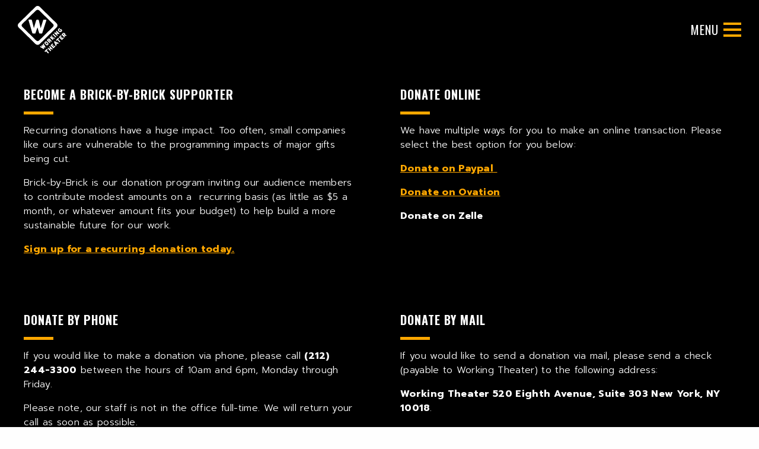

--- FILE ---
content_type: text/html; charset=UTF-8
request_url: https://theworkingtheater.org/way-to-donate/
body_size: 8865
content:
<!doctype html>
<html class="no-js" lang="en" dir="ltr">

<head>
	<meta charset="utf-8">
	<meta http-equiv="x-ua-compatible" content="ie=edge">
	<meta name="viewport" content="width=device-width, initial-scale=1.0">
	<meta name="format-detection" content="telephone=no">

	<!--  -->

	<meta name='robots' content='index, follow, max-image-preview:large, max-snippet:-1, max-video-preview:-1' />
	<style>img:is([sizes="auto" i], [sizes^="auto," i]) { contain-intrinsic-size: 3000px 1500px }</style>
	
	<!-- This site is optimized with the Yoast SEO plugin v26.8 - https://yoast.com/product/yoast-seo-wordpress/ -->
	<title>Ways to Donate - Show Your Support of Working Theater</title>
	<meta name="description" content="All the ways to donate and support Working Theater so we can continue to create programming for, about and with working people." />
	<link rel="canonical" href="https://theworkingtheater.org/way-to-donate/" />
	<meta property="og:locale" content="en_US" />
	<meta property="og:type" content="article" />
	<meta property="og:title" content="Ways to Donate - Show Your Support of Working Theater" />
	<meta property="og:description" content="All the ways to donate and support Working Theater so we can continue to create programming for, about and with working people." />
	<meta property="og:url" content="https://theworkingtheater.org/way-to-donate/" />
	<meta property="og:site_name" content="Working Theater" />
	<meta property="article:publisher" content="https://www.facebook.com/workingtheater/" />
	<meta property="article:modified_time" content="2025-10-30T17:33:18+00:00" />
	<meta name="twitter:card" content="summary_large_image" />
	<meta name="twitter:site" content="@wrkingtheater" />
	<meta name="twitter:label1" content="Est. reading time" />
	<meta name="twitter:data1" content="2 minutes" />
	<script type="application/ld+json" class="yoast-schema-graph">{"@context":"https://schema.org","@graph":[{"@type":"WebPage","@id":"https://theworkingtheater.org/way-to-donate/","url":"https://theworkingtheater.org/way-to-donate/","name":"Ways to Donate - Show Your Support of Working Theater","isPartOf":{"@id":"https://theworkingtheater.org/#website"},"datePublished":"2018-10-22T10:33:20+00:00","dateModified":"2025-10-30T17:33:18+00:00","description":"All the ways to donate and support Working Theater so we can continue to create programming for, about and with working people.","breadcrumb":{"@id":"https://theworkingtheater.org/way-to-donate/#breadcrumb"},"inLanguage":"en-US","potentialAction":[{"@type":"ReadAction","target":["https://theworkingtheater.org/way-to-donate/"]}]},{"@type":"BreadcrumbList","@id":"https://theworkingtheater.org/way-to-donate/#breadcrumb","itemListElement":[{"@type":"ListItem","position":1,"name":"Home","item":"https://theworkingtheater.org/"},{"@type":"ListItem","position":2,"name":"Ways to Donate"}]},{"@type":"WebSite","@id":"https://theworkingtheater.org/#website","url":"https://theworkingtheater.org/","name":"Working Theater","description":"Great theater should not be a luxury.","publisher":{"@id":"https://theworkingtheater.org/#organization"},"potentialAction":[{"@type":"SearchAction","target":{"@type":"EntryPoint","urlTemplate":"https://theworkingtheater.org/?s={search_term_string}"},"query-input":{"@type":"PropertyValueSpecification","valueRequired":true,"valueName":"search_term_string"}}],"inLanguage":"en-US"},{"@type":"Organization","@id":"https://theworkingtheater.org/#organization","name":"Working Theater","url":"https://theworkingtheater.org/","logo":{"@type":"ImageObject","inLanguage":"en-US","@id":"https://theworkingtheater.org/#/schema/logo/image/","url":"https://secureservercdn.net/198.12.145.114/f21.0ae.myftpupload.com/wp-content/uploads/2018/10/icon.png?time=1626793846","contentUrl":"https://secureservercdn.net/198.12.145.114/f21.0ae.myftpupload.com/wp-content/uploads/2018/10/icon.png?time=1626793846","width":"512","height":"512","caption":"Working Theater"},"image":{"@id":"https://theworkingtheater.org/#/schema/logo/image/"},"sameAs":["https://www.facebook.com/workingtheater/","https://x.com/wrkingtheater","http://working.theater"]}]}</script>
	<!-- / Yoast SEO plugin. -->


<link rel='dns-prefetch' href='//ajax.googleapis.com' />
<link rel='dns-prefetch' href='//fonts.googleapis.com' />
		<!-- This site uses the Google Analytics by MonsterInsights plugin v9.11.1 - Using Analytics tracking - https://www.monsterinsights.com/ -->
		<!-- Note: MonsterInsights is not currently configured on this site. The site owner needs to authenticate with Google Analytics in the MonsterInsights settings panel. -->
					<!-- No tracking code set -->
				<!-- / Google Analytics by MonsterInsights -->
		<link rel='stylesheet' id='wp-block-library-css' href='https://theworkingtheater.org/wp-includes/css/dist/block-library/style.min.css?ver=6.8.3' type='text/css' media='all' />
<style id='classic-theme-styles-inline-css' type='text/css'>
/*! This file is auto-generated */
.wp-block-button__link{color:#fff;background-color:#32373c;border-radius:9999px;box-shadow:none;text-decoration:none;padding:calc(.667em + 2px) calc(1.333em + 2px);font-size:1.125em}.wp-block-file__button{background:#32373c;color:#fff;text-decoration:none}
</style>
<style id='global-styles-inline-css' type='text/css'>
:root{--wp--preset--aspect-ratio--square: 1;--wp--preset--aspect-ratio--4-3: 4/3;--wp--preset--aspect-ratio--3-4: 3/4;--wp--preset--aspect-ratio--3-2: 3/2;--wp--preset--aspect-ratio--2-3: 2/3;--wp--preset--aspect-ratio--16-9: 16/9;--wp--preset--aspect-ratio--9-16: 9/16;--wp--preset--color--black: #000000;--wp--preset--color--cyan-bluish-gray: #abb8c3;--wp--preset--color--white: #ffffff;--wp--preset--color--pale-pink: #f78da7;--wp--preset--color--vivid-red: #cf2e2e;--wp--preset--color--luminous-vivid-orange: #ff6900;--wp--preset--color--luminous-vivid-amber: #fcb900;--wp--preset--color--light-green-cyan: #7bdcb5;--wp--preset--color--vivid-green-cyan: #00d084;--wp--preset--color--pale-cyan-blue: #8ed1fc;--wp--preset--color--vivid-cyan-blue: #0693e3;--wp--preset--color--vivid-purple: #9b51e0;--wp--preset--gradient--vivid-cyan-blue-to-vivid-purple: linear-gradient(135deg,rgba(6,147,227,1) 0%,rgb(155,81,224) 100%);--wp--preset--gradient--light-green-cyan-to-vivid-green-cyan: linear-gradient(135deg,rgb(122,220,180) 0%,rgb(0,208,130) 100%);--wp--preset--gradient--luminous-vivid-amber-to-luminous-vivid-orange: linear-gradient(135deg,rgba(252,185,0,1) 0%,rgba(255,105,0,1) 100%);--wp--preset--gradient--luminous-vivid-orange-to-vivid-red: linear-gradient(135deg,rgba(255,105,0,1) 0%,rgb(207,46,46) 100%);--wp--preset--gradient--very-light-gray-to-cyan-bluish-gray: linear-gradient(135deg,rgb(238,238,238) 0%,rgb(169,184,195) 100%);--wp--preset--gradient--cool-to-warm-spectrum: linear-gradient(135deg,rgb(74,234,220) 0%,rgb(151,120,209) 20%,rgb(207,42,186) 40%,rgb(238,44,130) 60%,rgb(251,105,98) 80%,rgb(254,248,76) 100%);--wp--preset--gradient--blush-light-purple: linear-gradient(135deg,rgb(255,206,236) 0%,rgb(152,150,240) 100%);--wp--preset--gradient--blush-bordeaux: linear-gradient(135deg,rgb(254,205,165) 0%,rgb(254,45,45) 50%,rgb(107,0,62) 100%);--wp--preset--gradient--luminous-dusk: linear-gradient(135deg,rgb(255,203,112) 0%,rgb(199,81,192) 50%,rgb(65,88,208) 100%);--wp--preset--gradient--pale-ocean: linear-gradient(135deg,rgb(255,245,203) 0%,rgb(182,227,212) 50%,rgb(51,167,181) 100%);--wp--preset--gradient--electric-grass: linear-gradient(135deg,rgb(202,248,128) 0%,rgb(113,206,126) 100%);--wp--preset--gradient--midnight: linear-gradient(135deg,rgb(2,3,129) 0%,rgb(40,116,252) 100%);--wp--preset--font-size--small: 13px;--wp--preset--font-size--medium: 20px;--wp--preset--font-size--large: 36px;--wp--preset--font-size--x-large: 42px;--wp--preset--spacing--20: 0.44rem;--wp--preset--spacing--30: 0.67rem;--wp--preset--spacing--40: 1rem;--wp--preset--spacing--50: 1.5rem;--wp--preset--spacing--60: 2.25rem;--wp--preset--spacing--70: 3.38rem;--wp--preset--spacing--80: 5.06rem;--wp--preset--shadow--natural: 6px 6px 9px rgba(0, 0, 0, 0.2);--wp--preset--shadow--deep: 12px 12px 50px rgba(0, 0, 0, 0.4);--wp--preset--shadow--sharp: 6px 6px 0px rgba(0, 0, 0, 0.2);--wp--preset--shadow--outlined: 6px 6px 0px -3px rgba(255, 255, 255, 1), 6px 6px rgba(0, 0, 0, 1);--wp--preset--shadow--crisp: 6px 6px 0px rgba(0, 0, 0, 1);}:where(.is-layout-flex){gap: 0.5em;}:where(.is-layout-grid){gap: 0.5em;}body .is-layout-flex{display: flex;}.is-layout-flex{flex-wrap: wrap;align-items: center;}.is-layout-flex > :is(*, div){margin: 0;}body .is-layout-grid{display: grid;}.is-layout-grid > :is(*, div){margin: 0;}:where(.wp-block-columns.is-layout-flex){gap: 2em;}:where(.wp-block-columns.is-layout-grid){gap: 2em;}:where(.wp-block-post-template.is-layout-flex){gap: 1.25em;}:where(.wp-block-post-template.is-layout-grid){gap: 1.25em;}.has-black-color{color: var(--wp--preset--color--black) !important;}.has-cyan-bluish-gray-color{color: var(--wp--preset--color--cyan-bluish-gray) !important;}.has-white-color{color: var(--wp--preset--color--white) !important;}.has-pale-pink-color{color: var(--wp--preset--color--pale-pink) !important;}.has-vivid-red-color{color: var(--wp--preset--color--vivid-red) !important;}.has-luminous-vivid-orange-color{color: var(--wp--preset--color--luminous-vivid-orange) !important;}.has-luminous-vivid-amber-color{color: var(--wp--preset--color--luminous-vivid-amber) !important;}.has-light-green-cyan-color{color: var(--wp--preset--color--light-green-cyan) !important;}.has-vivid-green-cyan-color{color: var(--wp--preset--color--vivid-green-cyan) !important;}.has-pale-cyan-blue-color{color: var(--wp--preset--color--pale-cyan-blue) !important;}.has-vivid-cyan-blue-color{color: var(--wp--preset--color--vivid-cyan-blue) !important;}.has-vivid-purple-color{color: var(--wp--preset--color--vivid-purple) !important;}.has-black-background-color{background-color: var(--wp--preset--color--black) !important;}.has-cyan-bluish-gray-background-color{background-color: var(--wp--preset--color--cyan-bluish-gray) !important;}.has-white-background-color{background-color: var(--wp--preset--color--white) !important;}.has-pale-pink-background-color{background-color: var(--wp--preset--color--pale-pink) !important;}.has-vivid-red-background-color{background-color: var(--wp--preset--color--vivid-red) !important;}.has-luminous-vivid-orange-background-color{background-color: var(--wp--preset--color--luminous-vivid-orange) !important;}.has-luminous-vivid-amber-background-color{background-color: var(--wp--preset--color--luminous-vivid-amber) !important;}.has-light-green-cyan-background-color{background-color: var(--wp--preset--color--light-green-cyan) !important;}.has-vivid-green-cyan-background-color{background-color: var(--wp--preset--color--vivid-green-cyan) !important;}.has-pale-cyan-blue-background-color{background-color: var(--wp--preset--color--pale-cyan-blue) !important;}.has-vivid-cyan-blue-background-color{background-color: var(--wp--preset--color--vivid-cyan-blue) !important;}.has-vivid-purple-background-color{background-color: var(--wp--preset--color--vivid-purple) !important;}.has-black-border-color{border-color: var(--wp--preset--color--black) !important;}.has-cyan-bluish-gray-border-color{border-color: var(--wp--preset--color--cyan-bluish-gray) !important;}.has-white-border-color{border-color: var(--wp--preset--color--white) !important;}.has-pale-pink-border-color{border-color: var(--wp--preset--color--pale-pink) !important;}.has-vivid-red-border-color{border-color: var(--wp--preset--color--vivid-red) !important;}.has-luminous-vivid-orange-border-color{border-color: var(--wp--preset--color--luminous-vivid-orange) !important;}.has-luminous-vivid-amber-border-color{border-color: var(--wp--preset--color--luminous-vivid-amber) !important;}.has-light-green-cyan-border-color{border-color: var(--wp--preset--color--light-green-cyan) !important;}.has-vivid-green-cyan-border-color{border-color: var(--wp--preset--color--vivid-green-cyan) !important;}.has-pale-cyan-blue-border-color{border-color: var(--wp--preset--color--pale-cyan-blue) !important;}.has-vivid-cyan-blue-border-color{border-color: var(--wp--preset--color--vivid-cyan-blue) !important;}.has-vivid-purple-border-color{border-color: var(--wp--preset--color--vivid-purple) !important;}.has-vivid-cyan-blue-to-vivid-purple-gradient-background{background: var(--wp--preset--gradient--vivid-cyan-blue-to-vivid-purple) !important;}.has-light-green-cyan-to-vivid-green-cyan-gradient-background{background: var(--wp--preset--gradient--light-green-cyan-to-vivid-green-cyan) !important;}.has-luminous-vivid-amber-to-luminous-vivid-orange-gradient-background{background: var(--wp--preset--gradient--luminous-vivid-amber-to-luminous-vivid-orange) !important;}.has-luminous-vivid-orange-to-vivid-red-gradient-background{background: var(--wp--preset--gradient--luminous-vivid-orange-to-vivid-red) !important;}.has-very-light-gray-to-cyan-bluish-gray-gradient-background{background: var(--wp--preset--gradient--very-light-gray-to-cyan-bluish-gray) !important;}.has-cool-to-warm-spectrum-gradient-background{background: var(--wp--preset--gradient--cool-to-warm-spectrum) !important;}.has-blush-light-purple-gradient-background{background: var(--wp--preset--gradient--blush-light-purple) !important;}.has-blush-bordeaux-gradient-background{background: var(--wp--preset--gradient--blush-bordeaux) !important;}.has-luminous-dusk-gradient-background{background: var(--wp--preset--gradient--luminous-dusk) !important;}.has-pale-ocean-gradient-background{background: var(--wp--preset--gradient--pale-ocean) !important;}.has-electric-grass-gradient-background{background: var(--wp--preset--gradient--electric-grass) !important;}.has-midnight-gradient-background{background: var(--wp--preset--gradient--midnight) !important;}.has-small-font-size{font-size: var(--wp--preset--font-size--small) !important;}.has-medium-font-size{font-size: var(--wp--preset--font-size--medium) !important;}.has-large-font-size{font-size: var(--wp--preset--font-size--large) !important;}.has-x-large-font-size{font-size: var(--wp--preset--font-size--x-large) !important;}
:where(.wp-block-post-template.is-layout-flex){gap: 1.25em;}:where(.wp-block-post-template.is-layout-grid){gap: 1.25em;}
:where(.wp-block-columns.is-layout-flex){gap: 2em;}:where(.wp-block-columns.is-layout-grid){gap: 2em;}
:root :where(.wp-block-pullquote){font-size: 1.5em;line-height: 1.6;}
</style>
<link rel='stylesheet' id='mc4wp-form-themes-css' href='https://theworkingtheater.org/wp-content/plugins/mailchimp-for-wp/assets/css/form-themes.css?ver=4.11.1' type='text/css' media='all' />
<link rel='stylesheet' id='wp-components-css' href='https://theworkingtheater.org/wp-includes/css/dist/components/style.min.css?ver=6.8.3' type='text/css' media='all' />
<link rel='stylesheet' id='godaddy-styles-css' href='https://theworkingtheater.org/wp-content/mu-plugins/vendor/wpex/godaddy-launch/includes/Dependencies/GoDaddy/Styles/build/latest.css?ver=2.0.2' type='text/css' media='all' />
<link rel='stylesheet' id='fonts-css' href='https://fonts.googleapis.com/css?family=Oswald:400,700|Prompt:300,700,800' type='text/css' media='all' />
<link rel='stylesheet' id='slick-css-css' href='https://theworkingtheater.org/wp-content/themes/working-theatre/css/slick.css?ver=1.2.0' type='text/css' media='all' />
<link rel='stylesheet' id='fontello-css' href='https://theworkingtheater.org/wp-content/themes/working-theatre/css/fontello.css?ver=1.2.0' type='text/css' media='all' />
<link rel='stylesheet' id='theme-css-css' href='https://theworkingtheater.org/wp-content/themes/working-theatre/css/theme.min.css?ver=1.2.0' type='text/css' media='all' />
<link rel='stylesheet' id='fancybox-css' href='https://theworkingtheater.org/wp-content/plugins/easy-fancybox/fancybox/1.5.4/jquery.fancybox.min.css?ver=6.8.3' type='text/css' media='screen' />
<!--n2css--><!--n2js--><script type="text/javascript" src="https://ajax.googleapis.com/ajax/libs/jquery/1.12.4/jquery.min.js" id="jquery-js"></script>
<link rel="https://api.w.org/" href="https://theworkingtheater.org/wp-json/" /><link rel="alternate" title="JSON" type="application/json" href="https://theworkingtheater.org/wp-json/wp/v2/pages/120" /><link rel="EditURI" type="application/rsd+xml" title="RSD" href="https://theworkingtheater.org/xmlrpc.php?rsd" />
<meta name="generator" content="WordPress 6.8.3" />
<link rel='shortlink' href='https://theworkingtheater.org/?p=120' />
<link rel="alternate" title="oEmbed (JSON)" type="application/json+oembed" href="https://theworkingtheater.org/wp-json/oembed/1.0/embed?url=https%3A%2F%2Ftheworkingtheater.org%2Fway-to-donate%2F" />
<link rel="alternate" title="oEmbed (XML)" type="text/xml+oembed" href="https://theworkingtheater.org/wp-json/oembed/1.0/embed?url=https%3A%2F%2Ftheworkingtheater.org%2Fway-to-donate%2F&#038;format=xml" />
<!-- Facebook Pixel Code -->
<script>
!function(f,b,e,v,n,t,s)
{if(f.fbq)return;n=f.fbq=function(){n.callMethod?
n.callMethod.apply(n,arguments):n.queue.push(arguments)};
if(!f._fbq)f._fbq=n;n.push=n;n.loaded=!0;n.version='2.0';
n.queue=[];t=b.createElement(e);t.async=!0;
t.src=v;s=b.getElementsByTagName(e)[0];
s.parentNode.insertBefore(t,s)}(window, document,'script',
'https://connect.facebook.net/en_US/fbevents.js');
fbq('init', '164446867441831');
fbq('track', 'PageView');
</script>
<noscript><img height="1" width="1" style="display:none"
src="https://www.facebook.com/tr?id=164446867441831&ev=PageView&noscript=1"
/></noscript>
<!-- End Facebook Pixel Code --> <style> .ppw-ppf-input-container { background-color: !important; padding: px!important; border-radius: px!important; } .ppw-ppf-input-container div.ppw-ppf-headline { font-size: px!important; font-weight: !important; color: !important; } .ppw-ppf-input-container div.ppw-ppf-desc { font-size: px!important; font-weight: !important; color: !important; } .ppw-ppf-input-container label.ppw-pwd-label { font-size: px!important; font-weight: !important; color: !important; } div.ppwp-wrong-pw-error { font-size: px!important; font-weight: !important; color: #dc3232!important; background: !important; } .ppw-ppf-input-container input[type='submit'] { color: !important; background: !important; } .ppw-ppf-input-container input[type='submit']:hover { color: !important; background: !important; } .ppw-ppf-desc-below { font-size: px!important; font-weight: !important; color: !important; } </style>  <style> .ppw-form { background-color: !important; padding: px!important; border-radius: px!important; } .ppw-headline.ppw-pcp-pf-headline { font-size: px!important; font-weight: !important; color: !important; } .ppw-description.ppw-pcp-pf-desc { font-size: px!important; font-weight: !important; color: !important; } .ppw-pcp-pf-desc-above-btn { display: block; } .ppw-pcp-pf-desc-below-form { font-size: px!important; font-weight: !important; color: !important; } .ppw-input label.ppw-pcp-password-label { font-size: px!important; font-weight: !important; color: !important; } .ppw-form input[type='submit'] { color: !important; background: !important; } .ppw-form input[type='submit']:hover { color: !important; background: !important; } div.ppw-error.ppw-pcp-pf-error-msg { font-size: px!important; font-weight: !important; color: #dc3232!important; background: !important; } </style> <link rel="icon" href="https://theworkingtheater.org/wp-content/uploads/2018/10/cropped-icon-32x32.png" sizes="32x32" />
<link rel="icon" href="https://theworkingtheater.org/wp-content/uploads/2018/10/cropped-icon-192x192.png" sizes="192x192" />
<link rel="apple-touch-icon" href="https://theworkingtheater.org/wp-content/uploads/2018/10/cropped-icon-180x180.png" />
<meta name="msapplication-TileImage" content="https://theworkingtheater.org/wp-content/uploads/2018/10/cropped-icon-270x270.png" />
		<style type="text/css" id="wp-custom-css">
			h2.gform_submission_error {
	font-size: 1.5em;
}		</style>
		</head>
	<!-- Google Tag Manager -->
<script>(function(w,d,s,l,i){w[l]=w[l]||[];w[l].push({'gtm.start':
new Date().getTime(),event:'gtm.js'});var f=d.getElementsByTagName(s)[0],
j=d.createElement(s),dl=l!='dataLayer'?'&l='+l:'';j.async=true;j.src=
'https://www.googletagmanager.com/gtm.js?id='+i+dl;f.parentNode.insertBefore(j,f);
})(window,document,'script','dataLayer','GTM-N8NK76X');</script>
<!-- End Google Tag Manager -->

<body class="wp-singular page-template-default page page-id-120 wp-custom-logo wp-theme-working-theatre">
	<!-- Google Tag Manager (noscript) -->
<noscript><iframe src="https://www.googletagmanager.com/ns.html?id=GTM-N8NK76X"
height="0" width="0" style="display:none;visibility:hidden"></iframe></noscript>
<!-- End Google Tag Manager (noscript) -->
<div class="header black-header ">
	<a href="https://theworkingtheater.org" class="logo" title="Working Theater">		<img src="https://theworkingtheater.org/wp-content/uploads/2018/10/logo.svg" width="164" height="161" alt="Working Theater" class="logo-img">
	</a>
	<div class="nav-center">
			<ul class="socials">
		
			
			<li>
				<a href="https://www.facebook.com/workingtheater/" target="_blank" title="Facebook">
					<i class="fa fa-facebook" aria-hidden="true"></i>					Facebook				</a>
			</li>

		
			
			<li>
				<a href="https://twitter.com/wrkingtheater/" target="_blank" title="Twitter">
					<i class="fa fa-twitter" aria-hidden="true"></i>					Twitter				</a>
			</li>

		
			
			<li>
				<a href="https://www.instagram.com/working.theater/" target="_blank" title="Instagram">
					<i class="fa fa-instagram" aria-hidden="true"></i>					Instagram				</a>
			</li>

			</ul>
					<div class="text-center">
				<a class="button btn-white" href="https://ci.ovationtix.com/35029/store/donations/28274" title="Donate" target="_blank">Donate</a>
			</div>
			</div>

	<div class="menu-toggle">
		<div class="menu-burger"></div>
		Menu
	</div>
</div>

    <div class="black-header-placeholder"></div>

<div class="navigation">
	<div class="nav-table">
		<div class="nav-cell">
			<ul id="menu-main-navigation" class="vertical large-horizontal menu" data-parent-link="true" data-responsive-menu="drilldown large-dropdown"><li id="menu-item-144" class="menu-item menu-item-type-custom menu-item-object-custom menu-item-has-children menu-item-144"><a href="#">Programs</a>
<ul class="vertical menu" data-submenu>
	<li id="menu-item-3418" class="menu-item menu-item-type-post_type menu-item-object-page menu-item-3418"><a href="https://theworkingtheater.org/mpcfhistory/">Mark Plesent Commission Fund</a></li>
	<li id="menu-item-5107" class="menu-item menu-item-type-custom menu-item-object-custom menu-item-5107"><a href="https://theworkingtheater.org/mark-plesent-commission-fund-applications/">Mark Plesent Commission Fund Applications</a></li>
	<li id="menu-item-149" class="menu-item menu-item-type-post_type menu-item-object-page menu-item-149"><a href="https://theworkingtheater.org/theaterworks/">TheaterWorks!</a></li>
	<li id="menu-item-145" class="menu-item menu-item-type-post_type menu-item-object-page menu-item-145"><a href="https://theworkingtheater.org/five-boroughs-one-city/">FIVE BOROUGHS/ONE CITY</a></li>
	<li id="menu-item-975" class="menu-item menu-item-type-post_type menu-item-object-page menu-item-975"><a href="https://theworkingtheater.org/training-plays/">Training &#038; Educational Plays</a></li>
	<li id="menu-item-4231" class="menu-item menu-item-type-custom menu-item-object-custom menu-item-4231"><a href="https://theworkingtheater.org/playwright-in-residence/">Playwright in Residence</a></li>
	<li id="menu-item-151" class="menu-item menu-item-type-post_type menu-item-object-page menu-item-151"><a href="https://theworkingtheater.org/bridge-awards/">Bridge Awards</a></li>
</ul>
</li>
<li id="menu-item-150" class="menu-item menu-item-type-custom menu-item-object-custom current-menu-ancestor current-menu-parent menu-item-has-children menu-item-150"><a href="#">Participate</a>
<ul class="vertical menu" data-submenu>
	<li id="menu-item-153" class="menu-item menu-item-type-post_type menu-item-object-page current-menu-item page_item page-item-120 current_page_item menu-item-153"><a href="https://theworkingtheater.org/way-to-donate/" aria-current="page">Ways to Donate</a></li>
	<li id="menu-item-5080" class="menu-item menu-item-type-custom menu-item-object-custom menu-item-5080"><a href="https://theworkingtheater.org/brick-by-brick/">Brick-by-Brick</a></li>
	<li id="menu-item-152" class="menu-item menu-item-type-post_type menu-item-object-page menu-item-152"><a href="https://theworkingtheater.org/work-with-us/">Work With Us</a></li>
	<li id="menu-item-3956" class="menu-item menu-item-type-custom menu-item-object-custom menu-item-3956"><a href="https://theworkingtheater.org/literary/">Literary Submissions</a></li>
	<li id="menu-item-1609" class="menu-item menu-item-type-post_type menu-item-object-page menu-item-1609"><a href="https://theworkingtheater.org/mailing-list/">Mailing List</a></li>
</ul>
</li>
<li id="menu-item-154" class="menu-item menu-item-type-custom menu-item-object-custom menu-item-has-children menu-item-154"><a href="#">Calendar</a>
<ul class="vertical menu" data-submenu>
	<li id="menu-item-5074" class="menu-item menu-item-type-custom menu-item-object-custom menu-item-5074"><a href="https://theworkingtheater.org/events/off-the-clock/">Off the Clock</a></li>
	<li id="menu-item-4129" class="menu-item menu-item-type-custom menu-item-object-custom menu-item-4129"><a href="https://theworkingtheater.org/mark-plesent-commission-fund-2025-26-recipients/">Mark Plesent Commission Fund 2025-26</a></li>
	<li id="menu-item-4991" class="menu-item menu-item-type-custom menu-item-object-custom menu-item-4991"><a href="https://theworkingtheater.org/41st-season/">Season 41</a></li>
	<li id="menu-item-538" class="menu-item menu-item-type-post_type menu-item-object-page menu-item-538"><a href="https://theworkingtheater.org/past-seasons/">Past Seasons</a></li>
</ul>
</li>
<li id="menu-item-157" class="menu-item menu-item-type-custom menu-item-object-custom menu-item-has-children menu-item-157"><a href="#">About</a>
<ul class="vertical menu" data-submenu>
	<li id="menu-item-162" class="menu-item menu-item-type-post_type menu-item-object-page menu-item-162"><a href="https://theworkingtheater.org/mission/">Mission</a></li>
	<li id="menu-item-4203" class="menu-item menu-item-type-post_type menu-item-object-page menu-item-4203"><a href="https://theworkingtheater.org/news/">News</a></li>
	<li id="menu-item-161" class="menu-item menu-item-type-post_type menu-item-object-page menu-item-161"><a href="https://theworkingtheater.org/staff/">Staff</a></li>
	<li id="menu-item-2329" class="menu-item menu-item-type-post_type menu-item-object-page menu-item-2329"><a href="https://theworkingtheater.org/sliding-scale-tickets/">Sliding Scale Ticketing</a></li>
	<li id="menu-item-160" class="menu-item menu-item-type-post_type menu-item-object-page menu-item-160"><a href="https://theworkingtheater.org/board-of-directors/">Board of directors</a></li>
	<li id="menu-item-159" class="menu-item menu-item-type-post_type menu-item-object-page menu-item-159"><a href="https://theworkingtheater.org/sponsors-and-supporters/">Sponsors, Supporters, and Partners</a></li>
	<li id="menu-item-158" class="menu-item menu-item-type-post_type menu-item-object-page menu-item-158"><a href="https://theworkingtheater.org/annual-reports/">Annual reports</a></li>
</ul>
</li>
</ul>		</div>
	</div>
</div>

	
	<div class="black-section black-full-screen black-columns-section">
		<div class="black-table">
			<div class="black-cell">


				
											<div class="row black-columns">
							
								<div class="columns medium-6 black-column">
																			<h3>Become a Brick-by-Brick Supporter </h3>
																		<p>Recurring donations have a huge impact. Too often, small companies like ours are vulnerable to the programming impacts of major gifts being cut.</p>
<p>Brick-by-Brick is our donation program inviting our audience members to contribute modest amounts on a&nbsp; recurring basis (as little as $5 a month, or whatever amount fits your budget) to help build a more sustainable future for our work.</p>
<p><strong><a href="https://ci.ovationtix.com/35029/store/donations/57020?_ga=2.20988735.564451724.1761760822-18552918.1753822770">Sign up for a recurring donation today.</a></strong></p>
								</div>

							
								<div class="columns medium-6 black-column">
																			<h3>Donate Online</h3>
																		<p>We have multiple ways for you to make an online transaction. Please select the best option for you below:</p>
<p><a href="https://www.paypal.com/donate/?cmd=_s-xclick&amp;hosted_button_id=6NQR9L8H7J8ZW&amp;source=url"><strong>Donate on Paypal</strong>&nbsp;</a></p>
<p><a href="https://ci.ovationtix.com/35029/store/donations/28274?_ga=2.220611612.564451724.1761760822-18552918.1753822770"><b>Donate on Ovation</b></a></p>
<p><strong>Donate on Zelle</strong></p>
								</div>

							
								<div class="columns medium-6 black-column">
																			<h3>Donate by phone</h3>
																		<p>If you would like to make a donation via phone, please call <strong>(212) 244-3300</strong> between the hours of 10am and 6pm, Monday through Friday.</p>
<p>Please note, our staff is not in the office full-time. We will return your call as soon as possible.</p>
								</div>

							
								<div class="columns medium-6 black-column">
																			<h3>Donate by mail</h3>
																		<p>If you would like to send a donation via mail, please send a check (payable to Working Theater) to the following address:</p>
<p><strong>Working Theater 520 Eighth Avenue, Suite 303 New York, NY 10018</strong>.</p>
<p>Our staff is not in the office full-time. We are checking the mail frequently and will respond to you as promptly as possible.</p>
								</div>

							
								<div class="columns medium-6 black-column">
																			<h3>Matching gifts</h3>
																		<p>If your company participates in an employee matching gift program, please be sure to send us a matching gift form along with your donation. Make your donation have double the impact!</p>
								</div>

							
								<div class="columns medium-6 black-column">
																			<h3>In-kind donations</h3>
																		<p>Working Theater is always in need of in-kind donations to help reduce annual expenses. Items include rehearsal space, office supplies, production and office equipment, food &amp; beverages for events, and items for our annual Bridge Awards Ceremony Silent Auction. We also seek in-kind services, such as event photographers, printers and designers.</p>
<p>Please email <a href="mailto:info@theworkingtheater.org">info@theworkingtheater.org</a> if you would like to make an in-kind donation.&nbsp;</p>
								</div>

													</div>
					
				

			</div>
		</div>
	</div>

<div class="footer">
	<div class="row">
		<div class="columns">

			<div class="footer-table">
				<div class="footer-cell footer-left">
					<p>Working Theater<br />
520 Eighth Avenue, Suite 303<br />
New York NY 10018</p>
<p><span id="siteseal"><script async type="text/javascript" src="https://seal.godaddy.com/getSealBasic?sealID=7N1czp12ZeCzmLktIt1VZqtKFYKv668JbVmXVa9Vh2io6FkLPbG8aRjfZAuD"></script></span></p>
				</div>
				<div class="footer-cell footer-right">

											<a href="mailto:info@theworkingtheater.org" class="email-link">
							Email us						</a>
					
						<ul class="socials">
		
			
			<li>
				<a href="https://www.facebook.com/workingtheater/" target="_blank" title="Facebook">
					<i class="fa fa-facebook" aria-hidden="true"></i>					Facebook				</a>
			</li>

		
			
			<li>
				<a href="https://twitter.com/wrkingtheater/" target="_blank" title="Twitter">
					<i class="fa fa-twitter" aria-hidden="true"></i>					Twitter				</a>
			</li>

		
			
			<li>
				<a href="https://www.instagram.com/working.theater/" target="_blank" title="Instagram">
					<i class="fa fa-instagram" aria-hidden="true"></i>					Instagram				</a>
			</li>

			</ul>
				</div>
			</div>

		</div>
	</div>
</div>

<script type="speculationrules">
{"prefetch":[{"source":"document","where":{"and":[{"href_matches":"\/*"},{"not":{"href_matches":["\/wp-*.php","\/wp-admin\/*","\/wp-content\/uploads\/*","\/wp-content\/*","\/wp-content\/plugins\/*","\/wp-content\/themes\/working-theatre\/*","\/*\\?(.+)"]}},{"not":{"selector_matches":"a[rel~=\"nofollow\"]"}},{"not":{"selector_matches":".no-prefetch, .no-prefetch a"}}]},"eagerness":"conservative"}]}
</script>
<link rel='stylesheet' id='font-awesome-css' href='https://cdn.jsdelivr.net/fontawesome/4.7.0/css/font-awesome.min.css?ver=6.8.3' type='text/css' media='all' />
<script type="text/javascript" src="https://theworkingtheater.org/wp-content/themes/working-theatre/js/slick.min.js?ver=1.2.0" id="slick-js-js"></script>
<script type="text/javascript" src="https://theworkingtheater.org/wp-content/themes/working-theatre/js/theme.min.js?ver=1.2.0" id="theme-js-js"></script>
<script type="text/javascript" src="https://theworkingtheater.org/wp-content/plugins/easy-fancybox/vendor/purify.min.js?ver=6.8.3" id="fancybox-purify-js"></script>
<script type="text/javascript" id="jquery-fancybox-js-extra">
/* <![CDATA[ */
var efb_i18n = {"close":"Close","next":"Next","prev":"Previous","startSlideshow":"Start slideshow","toggleSize":"Toggle size"};
/* ]]> */
</script>
<script type="text/javascript" src="https://theworkingtheater.org/wp-content/plugins/easy-fancybox/fancybox/1.5.4/jquery.fancybox.min.js?ver=6.8.3" id="jquery-fancybox-js"></script>
<script type="text/javascript" id="jquery-fancybox-js-after">
/* <![CDATA[ */
var fb_timeout, fb_opts={'autoScale':true,'showCloseButton':true,'margin':20,'pixelRatio':'false','centerOnScroll':false,'enableEscapeButton':true,'overlayShow':true,'hideOnOverlayClick':true,'minVpHeight':320,'disableCoreLightbox':'true','enableBlockControls':'true','fancybox_openBlockControls':'true' };
if(typeof easy_fancybox_handler==='undefined'){
var easy_fancybox_handler=function(){
jQuery([".nolightbox","a.wp-block-file__button","a.pin-it-button","a[href*='pinterest.com\/pin\/create']","a[href*='facebook.com\/share']","a[href*='twitter.com\/share']"].join(',')).addClass('nofancybox');
jQuery('a.fancybox-close').on('click',function(e){e.preventDefault();jQuery.fancybox.close()});
/* PDF */
jQuery('a[href*=".pdf" i],area[href*=".pdf" i]').not('.nofancybox,li.nofancybox>a').addClass('fancybox-pdf');
jQuery('a.fancybox-pdf,area.fancybox-pdf,.fancybox-pdf>a').each(function(){jQuery(this).fancybox(jQuery.extend(true,{},fb_opts,{'type':'iframe','width':'90%','height':'90%','padding':10,'titleShow':false,'titlePosition':'float','titleFromAlt':true,'autoDimensions':false,'scrolling':'no'}))});
/* YouTube */
jQuery('a[href*="youtu.be/" i],area[href*="youtu.be/" i],a[href*="youtube.com/" i],area[href*="youtube.com/" i]' ).filter(function(){return this.href.match(/\/(?:youtu\.be|watch\?|embed\/)/);}).not('.nofancybox,li.nofancybox>a').addClass('fancybox-youtube');
jQuery('a.fancybox-youtube,area.fancybox-youtube,.fancybox-youtube>a').each(function(){jQuery(this).fancybox(jQuery.extend(true,{},fb_opts,{'type':'iframe','width':640,'height':360,'keepRatio':1,'aspectRatio':1,'titleShow':false,'titlePosition':'float','titleFromAlt':true,'onStart':function(a,i,o){var splitOn=a[i].href.indexOf("?");var urlParms=(splitOn>-1)?a[i].href.substring(splitOn):"";o.allowfullscreen=(urlParms.indexOf("fs=0")>-1)?false:true;o.href=a[i].href.replace(/https?:\/\/(?:www\.)?youtu(?:\.be\/([^\?]+)\??|be\.com\/watch\?(.*(?=v=))v=([^&]+))(.*)/gi,"https://www.youtube.com/embed/$1$3?$2$4&autoplay=1");}}))});
/* Vimeo */
jQuery('a[href*="vimeo.com/" i],area[href*="vimeo.com/" i]' ).filter(function(){return this.href.match(/\/(?:[0-9]+|video\/)/);}).not('.nofancybox,li.nofancybox>a').addClass('fancybox-vimeo');
jQuery('a.fancybox-vimeo,area.fancybox-vimeo,.fancybox-vimeo>a').each(function(){jQuery(this).fancybox(jQuery.extend(true,{},fb_opts,{'type':'iframe','width':500,'height':281,'keepRatio':1,'aspectRatio':1,'titleShow':false,'titlePosition':'float','titleFromAlt':true,'onStart':function(a,i,o){var splitOn=a[i].href.indexOf("?");var urlParms=(splitOn>-1)?a[i].href.substring(splitOn):"";o.allowfullscreen=(urlParms.indexOf("fullscreen=0")>-1)?false:true;o.href=a[i].href.replace(/https?:\/\/(?:www\.)?vimeo\.com\/([0-9]+)\??(.*)/gi,"https://player.vimeo.com/video/$1?$2&autoplay=1");}}))});
};};
jQuery(easy_fancybox_handler);jQuery(document).on('post-load',easy_fancybox_handler);
/* ]]> */
</script>
<script type="text/javascript" src="https://theworkingtheater.org/wp-content/plugins/easy-fancybox/vendor/jquery.mousewheel.min.js?ver=3.1.13" id="jquery-mousewheel-js"></script>
</body>
</html>

--- FILE ---
content_type: image/svg+xml
request_url: https://theworkingtheater.org/wp-content/uploads/2018/10/logo.svg
body_size: 1091
content:
<svg xmlns="http://www.w3.org/2000/svg" xmlns:xlink="http://www.w3.org/1999/xlink" width="163" height="160" viewBox="0 0 163 160"><defs><path id="g1r1a" d="M159.38 88.8a9.66 9.66 0 0 1 0 13.67l-56.39 56a9.83 9.83 0 0 1-13.77 0l-56.39-56a9.65 9.65 0 0 1 0-13.68l56.39-55.98a9.82 9.82 0 0 1 13.77 0l56.39 55.98s-3.79-3.76 0 0zm-12.66 1.36l-45.1-44.79c-3.04-3-8-3-11.03 0l-45.1 44.8a7.73 7.73 0 0 0 0 10.94l45.1 44.79a7.86 7.86 0 0 0 11.02 0l45.11-44.79a7.73 7.73 0 0 0 0-10.95zM66.71 76.17l8.86-.06 1.41 2.33 6.61 26.55 7.84-27.01 1.4-1.29h5.98l1.41 1.8 5.97 26.73 8.8-28.76h8.99l1.41 1.28-13.55 42.85-1.15 2.27-8.35.06-1.41-2.04-5.01-17.64-.77.06-5.97 17.52-.83 2.04-8.29.29-1.73-2.04-12.71-43.37zm37.37 91.67l2.26-2.27.77.2 4.29 2.28-2.39-4.34v-.54l1.48-1.47.64.11 4.31 2.23-2.45-4.95 2.13-2.12h.55l6.5 11.68.29.7-1.54 1.64-.72-.17-4.05-2.2-.14.15 2.01 4.12.28.6-1.64 1.72-.77-.1-11.7-6.73zm17.84-17.76c2.95-1.17 4.77.28 4.77.28l4.96 4.92c1.56 1.56.08 5.04.08 5.04-.8 1.3-2.2 2.01-2.2 2.01-1.79 1.18-4.4.25-4.4.25l-5.54-5.57c-1.21-1.23-.17-4.2-.17-4.2s.4-1.14 2.5-2.73c2.1-1.6 0 0 0 0zm6.96 7.28l-3.88-3.85c-1.17-.91-2.04-.04-2.04-.04s-1.2 1.2-.33 2.07l3.8 3.77c.93.58 1.84-.32 1.84-.32s.92-.92.61-1.63zm9.86-11.56l4.98 1.85.23.39-2.46 2.45h-.63l-4.44-1.78-1 1.07 3.38 3.38-2.22 2.28-.54-.17-9.2-9.53.11-.64c3.77-3.92 4.72-4.6 4.72-4.6.98-.7 3.27-.99 4.15-.42.53.34 2.25 1.2 3 2.54.03.05.58 1.1-.08 3.18zm-3.36-.7c.56-.99-.16-1.66-.16-1.66s-.72-.66-1.63-.03l-1.95 1.87-.04.38 1.52 1.67zm10.23-9.07l8.1 1.81.2.38-2.36 2.32-.56.01-4.57-.93-.16.16.33.92 2.07 2.02.05.47-1.95 1.94-.48-.03-9.38-9.23v-.65l1.83-1.81.6.16 3.03 2.97.13-.13-1.2-4.88.16-.52 2.25-2.24.33.15zm.67-10.12l1.96-1.94.58.16 9.42 9.25.06.48-2.06 2.06-.5-.01-2.8-2.74-6.66-6.61zm5.03-4.95l1.83-1.76.55.1 7.33 1.03-4.05-4.14-.16-.56 2.04-1.98.53.15 9.42 9.09.1.37-1.54 1.65-9.07-1.7 5.15 4.97.04.42-2.15 2.18-.61-.04-.95-.94-8.47-8.38zm18.76-15.69l.26 2.7-.36.36s-.85-.1-2.18.9c0 0-1.27 1.37-.1 3.26 0 0 .74.95 2.05 1.83 0 0 1.28.53 2.77.21 0 0 1.48-.52 1.53-1.51l-.21-.44-.58-.57-.84.84-.41-.07-2-1.98.18-.37 2.86-2.93.47.05 3.66 3.4.27.36s.53 1.78-.53 3.8c0 0-.9 1.52-2.5 2.48 0 0-2.91 1.3-4.82.46-1.84-.8-3.29-2.1-3.29-2.1s-1.86-1.66-2.48-3.73c0 0-.63-1.9.4-3.76 0 0 .52-1.25 2.4-2.5 0 0 .86-.62 3.02-.99zm-43.17 69.7l.4-.04 2.05 2.04.1.62-2.68 2.66 6.6 6.82.4.85-2.12 2.08-.74-.16-6.69-7.06-2.46 2.54-.45.06-2.3-2.38.04-.36zm2.32-2.33l2.1-2.09.38.1 3.3 3.27.28.04 2.3-2.29-.02-.3-3.32-3.36v-.38l2.14-2.2.4.16 9.52 9.52.03.33-2.04 2.03-.5-.1-3.29-3.25-.36-.06-2.43 2.46.06.31 3.28 3.3.12.44-2.13 2.12-.35-.08-9.38-9.63zm9.8-9.82l6.14-6.1h.4l2.01 2v.34l-3.69 3.65-.16.44 1.34 1.32 2.64-2.62.29.04 1.68 1.67.1.3-2.58 2.55 1.6 1.6 4.03-4 .29.08 2.02 2.03.16.43-6.3 6.26-.3.1-9.65-9.66zm27.47-7.42l-2.17 2.19-.5.16-1.96-.86-3.41 3.4.9 1.64v.57l-2.35 2.32-.69-.1-5.3-12.8-.28-.63 2.23-2.32 13.4 5.86zm-7.73.15l-2.8-1.18-.08.26 1.19 2.6zm6.1-18.27l.4-.04 2.05 2.04.1.62-2.68 2.66 6.6 6.81.4.86-2.12 2.08-.74-.17-6.68-7.06-2.47 2.55-.45.05-2.3-2.37.05-.37zm2.22-2.33l6.15-6.1h.4l2.01 2v.34l-3.69 3.65-.16.43 1.34 1.34 2.64-2.63.29.04 1.67 1.66.1.3-2.57 2.56 1.6 1.6 4.03-4 .29.08 2.01 2.03.17.43-6.3 6.25-.3.1-9.66-9.66zm20.78-11.34c.04.06.59 1.1-.07 3.19l4.97 1.85.24.38-2.47 2.45h-.63l-4.44-1.78-1 1.08 3.38 3.38-2.22 2.27-.53-.16-9.2-9.53.1-.64c3.77-3.91 4.73-4.61 4.73-4.61.97-.7 3.26-.99 4.14-.41.54.33 2.25 1.2 3 2.53zm-3.44 2.48c.56-.98-.16-1.66-.16-1.66s-.71-.65-1.63-.02l-1.95 1.87-.04.38 1.53 1.66z"/></defs><g><g transform="translate(-30 -30)"><use fill="#fff" xlink:href="#g1r1a"/></g></g></svg>

--- FILE ---
content_type: text/plain
request_url: https://www.google-analytics.com/j/collect?v=1&_v=j102&a=27493531&t=pageview&_s=1&dl=https%3A%2F%2Ftheworkingtheater.org%2Fway-to-donate%2F&ul=en-us%40posix&dt=Ways%20to%20Donate%20-%20Show%20Your%20Support%20of%20Working%20Theater&sr=1280x720&vp=1280x720&_u=YGBACEABBAAAACAAI~&jid=1730809548&gjid=1948856356&cid=1141321974.1769036506&tid=UA-153076085-2&_gid=136461632.1769036506&_r=1&_slc=1&gtm=45He61k2n81N8NK76Xza200&gcd=13l3l3l3l1l1&dma=0&tag_exp=103116026~103200004~104527906~104528500~104684208~104684211~105391253~115938466~115938468~117041588&z=956578291
body_size: -452
content:
2,cG-D0CSYWBWBW